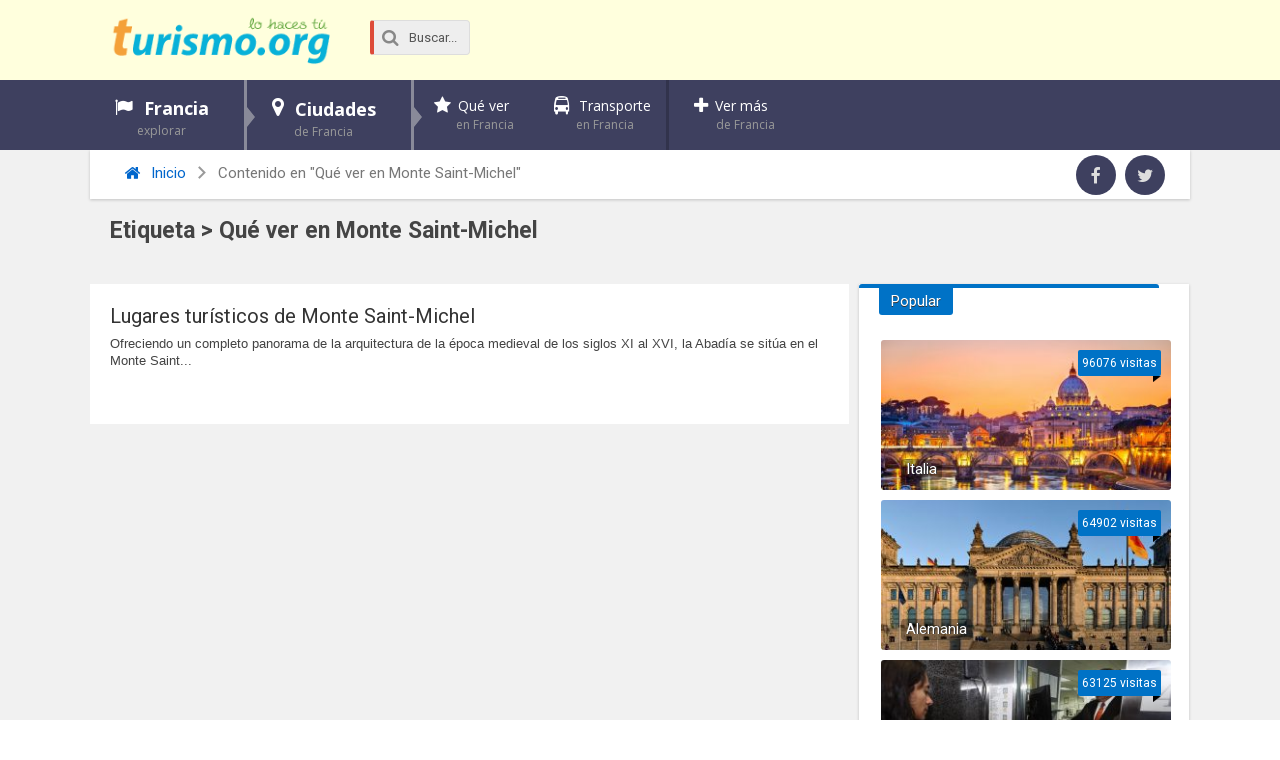

--- FILE ---
content_type: text/html; charset=UTF-8
request_url: https://turismo.org/viajes/que-ver-en-monte-saint-michel/
body_size: 11022
content:
<!DOCTYPE html>
<html xmlns="http://www.w3.org/1999/xhtml" lang="es">
<head>
<meta http-equiv="Content-Type" content="text/html; charset=UTF-8" />
<meta name="viewport" content="width=device-width, initial-scale=1, maximum-scale=1" />
<title>Qué ver en Monte Saint-Michel Etiqueta - Turismo.org</title>

<!--[if lt IE 9]>
<link rel="stylesheet" type="text/css" href="https://turismo.org/wp-content/themes/rebista-theme/css/iecss.css" />
<![endif]-->
<link rel="shortcut icon" href="https://turismo.org/img/favicon.ico" />
<!-- Embed Google Web Fonts Via API -->
<script type='text/javascript'>
  WebFontConfig = {
    google: { families: [
			'Open+Sans:400,700:latin',
			'Roboto:400,700:latin',
			'Roboto:400,700:latin'
			] }
  };
  (function() {
	var wf = document.createElement('script');
	wf.src = ('https:' == document.location.protocol ? 'https' : 'http') +
	'://ajax.googleapis.com/ajax/libs/webfont/1/webfont.js';
    wf.type = 'text/javascript';
    wf.async = 'true';
    var s = document.getElementsByTagName('script')[0];
    s.parentNode.insertBefore(wf, s);
  })(); </script>
	<meta name='robots' content='index, follow, max-image-preview:large, max-snippet:-1, max-video-preview:-1' />
	<style>img:is([sizes="auto" i], [sizes^="auto," i]) { contain-intrinsic-size: 3000px 1500px }</style>
	
	<!-- This site is optimized with the Yoast SEO plugin v25.4 - https://yoast.com/wordpress/plugins/seo/ -->
	<link rel="canonical" href="https://turismo.org/viajes/que-ver-en-monte-saint-michel/" />
	<meta property="og:locale" content="es_ES" />
	<meta property="og:type" content="article" />
	<meta property="og:title" content="Qué ver en Monte Saint-Michel Etiqueta - Turismo.org" />
	<meta property="og:url" content="https://turismo.org/viajes/que-ver-en-monte-saint-michel/" />
	<meta property="og:site_name" content="Turismo.org" />
	<meta name="twitter:card" content="summary_large_image" />
	<meta name="twitter:site" content="@turismoorg" />
	<script type="application/ld+json" class="yoast-schema-graph">{"@context":"https://schema.org","@graph":[{"@type":"CollectionPage","@id":"https://turismo.org/viajes/que-ver-en-monte-saint-michel/","url":"https://turismo.org/viajes/que-ver-en-monte-saint-michel/","name":"Qué ver en Monte Saint-Michel Etiqueta - Turismo.org","isPartOf":{"@id":"https://turismo.org/#website"},"breadcrumb":{"@id":"https://turismo.org/viajes/que-ver-en-monte-saint-michel/#breadcrumb"},"inLanguage":"es"},{"@type":"BreadcrumbList","@id":"https://turismo.org/viajes/que-ver-en-monte-saint-michel/#breadcrumb","itemListElement":[{"@type":"ListItem","position":1,"name":"Portada","item":"https://turismo.org/"},{"@type":"ListItem","position":2,"name":"Qué ver en Monte Saint-Michel"}]},{"@type":"WebSite","@id":"https://turismo.org/#website","url":"https://turismo.org/","name":"Turismo.org","description":"Tu viaje lo hacemos juntos","potentialAction":[{"@type":"SearchAction","target":{"@type":"EntryPoint","urlTemplate":"https://turismo.org/?s={search_term_string}"},"query-input":{"@type":"PropertyValueSpecification","valueRequired":true,"valueName":"search_term_string"}}],"inLanguage":"es"}]}</script>
	<!-- / Yoast SEO plugin. -->


<link rel='dns-prefetch' href='//ajax.googleapis.com' />
<link rel='stylesheet' id='wp-block-library-css' href='https://turismo.org/wp-includes/css/dist/block-library/style.min.css?ver=6.8.3' type='text/css' media='all' />
<style id='classic-theme-styles-inline-css' type='text/css'>
/*! This file is auto-generated */
.wp-block-button__link{color:#fff;background-color:#32373c;border-radius:9999px;box-shadow:none;text-decoration:none;padding:calc(.667em + 2px) calc(1.333em + 2px);font-size:1.125em}.wp-block-file__button{background:#32373c;color:#fff;text-decoration:none}
</style>
<style id='global-styles-inline-css' type='text/css'>
:root{--wp--preset--aspect-ratio--square: 1;--wp--preset--aspect-ratio--4-3: 4/3;--wp--preset--aspect-ratio--3-4: 3/4;--wp--preset--aspect-ratio--3-2: 3/2;--wp--preset--aspect-ratio--2-3: 2/3;--wp--preset--aspect-ratio--16-9: 16/9;--wp--preset--aspect-ratio--9-16: 9/16;--wp--preset--color--black: #000000;--wp--preset--color--cyan-bluish-gray: #abb8c3;--wp--preset--color--white: #ffffff;--wp--preset--color--pale-pink: #f78da7;--wp--preset--color--vivid-red: #cf2e2e;--wp--preset--color--luminous-vivid-orange: #ff6900;--wp--preset--color--luminous-vivid-amber: #fcb900;--wp--preset--color--light-green-cyan: #7bdcb5;--wp--preset--color--vivid-green-cyan: #00d084;--wp--preset--color--pale-cyan-blue: #8ed1fc;--wp--preset--color--vivid-cyan-blue: #0693e3;--wp--preset--color--vivid-purple: #9b51e0;--wp--preset--gradient--vivid-cyan-blue-to-vivid-purple: linear-gradient(135deg,rgba(6,147,227,1) 0%,rgb(155,81,224) 100%);--wp--preset--gradient--light-green-cyan-to-vivid-green-cyan: linear-gradient(135deg,rgb(122,220,180) 0%,rgb(0,208,130) 100%);--wp--preset--gradient--luminous-vivid-amber-to-luminous-vivid-orange: linear-gradient(135deg,rgba(252,185,0,1) 0%,rgba(255,105,0,1) 100%);--wp--preset--gradient--luminous-vivid-orange-to-vivid-red: linear-gradient(135deg,rgba(255,105,0,1) 0%,rgb(207,46,46) 100%);--wp--preset--gradient--very-light-gray-to-cyan-bluish-gray: linear-gradient(135deg,rgb(238,238,238) 0%,rgb(169,184,195) 100%);--wp--preset--gradient--cool-to-warm-spectrum: linear-gradient(135deg,rgb(74,234,220) 0%,rgb(151,120,209) 20%,rgb(207,42,186) 40%,rgb(238,44,130) 60%,rgb(251,105,98) 80%,rgb(254,248,76) 100%);--wp--preset--gradient--blush-light-purple: linear-gradient(135deg,rgb(255,206,236) 0%,rgb(152,150,240) 100%);--wp--preset--gradient--blush-bordeaux: linear-gradient(135deg,rgb(254,205,165) 0%,rgb(254,45,45) 50%,rgb(107,0,62) 100%);--wp--preset--gradient--luminous-dusk: linear-gradient(135deg,rgb(255,203,112) 0%,rgb(199,81,192) 50%,rgb(65,88,208) 100%);--wp--preset--gradient--pale-ocean: linear-gradient(135deg,rgb(255,245,203) 0%,rgb(182,227,212) 50%,rgb(51,167,181) 100%);--wp--preset--gradient--electric-grass: linear-gradient(135deg,rgb(202,248,128) 0%,rgb(113,206,126) 100%);--wp--preset--gradient--midnight: linear-gradient(135deg,rgb(2,3,129) 0%,rgb(40,116,252) 100%);--wp--preset--font-size--small: 13px;--wp--preset--font-size--medium: 20px;--wp--preset--font-size--large: 36px;--wp--preset--font-size--x-large: 42px;--wp--preset--spacing--20: 0.44rem;--wp--preset--spacing--30: 0.67rem;--wp--preset--spacing--40: 1rem;--wp--preset--spacing--50: 1.5rem;--wp--preset--spacing--60: 2.25rem;--wp--preset--spacing--70: 3.38rem;--wp--preset--spacing--80: 5.06rem;--wp--preset--shadow--natural: 6px 6px 9px rgba(0, 0, 0, 0.2);--wp--preset--shadow--deep: 12px 12px 50px rgba(0, 0, 0, 0.4);--wp--preset--shadow--sharp: 6px 6px 0px rgba(0, 0, 0, 0.2);--wp--preset--shadow--outlined: 6px 6px 0px -3px rgba(255, 255, 255, 1), 6px 6px rgba(0, 0, 0, 1);--wp--preset--shadow--crisp: 6px 6px 0px rgba(0, 0, 0, 1);}:where(.is-layout-flex){gap: 0.5em;}:where(.is-layout-grid){gap: 0.5em;}body .is-layout-flex{display: flex;}.is-layout-flex{flex-wrap: wrap;align-items: center;}.is-layout-flex > :is(*, div){margin: 0;}body .is-layout-grid{display: grid;}.is-layout-grid > :is(*, div){margin: 0;}:where(.wp-block-columns.is-layout-flex){gap: 2em;}:where(.wp-block-columns.is-layout-grid){gap: 2em;}:where(.wp-block-post-template.is-layout-flex){gap: 1.25em;}:where(.wp-block-post-template.is-layout-grid){gap: 1.25em;}.has-black-color{color: var(--wp--preset--color--black) !important;}.has-cyan-bluish-gray-color{color: var(--wp--preset--color--cyan-bluish-gray) !important;}.has-white-color{color: var(--wp--preset--color--white) !important;}.has-pale-pink-color{color: var(--wp--preset--color--pale-pink) !important;}.has-vivid-red-color{color: var(--wp--preset--color--vivid-red) !important;}.has-luminous-vivid-orange-color{color: var(--wp--preset--color--luminous-vivid-orange) !important;}.has-luminous-vivid-amber-color{color: var(--wp--preset--color--luminous-vivid-amber) !important;}.has-light-green-cyan-color{color: var(--wp--preset--color--light-green-cyan) !important;}.has-vivid-green-cyan-color{color: var(--wp--preset--color--vivid-green-cyan) !important;}.has-pale-cyan-blue-color{color: var(--wp--preset--color--pale-cyan-blue) !important;}.has-vivid-cyan-blue-color{color: var(--wp--preset--color--vivid-cyan-blue) !important;}.has-vivid-purple-color{color: var(--wp--preset--color--vivid-purple) !important;}.has-black-background-color{background-color: var(--wp--preset--color--black) !important;}.has-cyan-bluish-gray-background-color{background-color: var(--wp--preset--color--cyan-bluish-gray) !important;}.has-white-background-color{background-color: var(--wp--preset--color--white) !important;}.has-pale-pink-background-color{background-color: var(--wp--preset--color--pale-pink) !important;}.has-vivid-red-background-color{background-color: var(--wp--preset--color--vivid-red) !important;}.has-luminous-vivid-orange-background-color{background-color: var(--wp--preset--color--luminous-vivid-orange) !important;}.has-luminous-vivid-amber-background-color{background-color: var(--wp--preset--color--luminous-vivid-amber) !important;}.has-light-green-cyan-background-color{background-color: var(--wp--preset--color--light-green-cyan) !important;}.has-vivid-green-cyan-background-color{background-color: var(--wp--preset--color--vivid-green-cyan) !important;}.has-pale-cyan-blue-background-color{background-color: var(--wp--preset--color--pale-cyan-blue) !important;}.has-vivid-cyan-blue-background-color{background-color: var(--wp--preset--color--vivid-cyan-blue) !important;}.has-vivid-purple-background-color{background-color: var(--wp--preset--color--vivid-purple) !important;}.has-black-border-color{border-color: var(--wp--preset--color--black) !important;}.has-cyan-bluish-gray-border-color{border-color: var(--wp--preset--color--cyan-bluish-gray) !important;}.has-white-border-color{border-color: var(--wp--preset--color--white) !important;}.has-pale-pink-border-color{border-color: var(--wp--preset--color--pale-pink) !important;}.has-vivid-red-border-color{border-color: var(--wp--preset--color--vivid-red) !important;}.has-luminous-vivid-orange-border-color{border-color: var(--wp--preset--color--luminous-vivid-orange) !important;}.has-luminous-vivid-amber-border-color{border-color: var(--wp--preset--color--luminous-vivid-amber) !important;}.has-light-green-cyan-border-color{border-color: var(--wp--preset--color--light-green-cyan) !important;}.has-vivid-green-cyan-border-color{border-color: var(--wp--preset--color--vivid-green-cyan) !important;}.has-pale-cyan-blue-border-color{border-color: var(--wp--preset--color--pale-cyan-blue) !important;}.has-vivid-cyan-blue-border-color{border-color: var(--wp--preset--color--vivid-cyan-blue) !important;}.has-vivid-purple-border-color{border-color: var(--wp--preset--color--vivid-purple) !important;}.has-vivid-cyan-blue-to-vivid-purple-gradient-background{background: var(--wp--preset--gradient--vivid-cyan-blue-to-vivid-purple) !important;}.has-light-green-cyan-to-vivid-green-cyan-gradient-background{background: var(--wp--preset--gradient--light-green-cyan-to-vivid-green-cyan) !important;}.has-luminous-vivid-amber-to-luminous-vivid-orange-gradient-background{background: var(--wp--preset--gradient--luminous-vivid-amber-to-luminous-vivid-orange) !important;}.has-luminous-vivid-orange-to-vivid-red-gradient-background{background: var(--wp--preset--gradient--luminous-vivid-orange-to-vivid-red) !important;}.has-very-light-gray-to-cyan-bluish-gray-gradient-background{background: var(--wp--preset--gradient--very-light-gray-to-cyan-bluish-gray) !important;}.has-cool-to-warm-spectrum-gradient-background{background: var(--wp--preset--gradient--cool-to-warm-spectrum) !important;}.has-blush-light-purple-gradient-background{background: var(--wp--preset--gradient--blush-light-purple) !important;}.has-blush-bordeaux-gradient-background{background: var(--wp--preset--gradient--blush-bordeaux) !important;}.has-luminous-dusk-gradient-background{background: var(--wp--preset--gradient--luminous-dusk) !important;}.has-pale-ocean-gradient-background{background: var(--wp--preset--gradient--pale-ocean) !important;}.has-electric-grass-gradient-background{background: var(--wp--preset--gradient--electric-grass) !important;}.has-midnight-gradient-background{background: var(--wp--preset--gradient--midnight) !important;}.has-small-font-size{font-size: var(--wp--preset--font-size--small) !important;}.has-medium-font-size{font-size: var(--wp--preset--font-size--medium) !important;}.has-large-font-size{font-size: var(--wp--preset--font-size--large) !important;}.has-x-large-font-size{font-size: var(--wp--preset--font-size--x-large) !important;}
:where(.wp-block-post-template.is-layout-flex){gap: 1.25em;}:where(.wp-block-post-template.is-layout-grid){gap: 1.25em;}
:where(.wp-block-columns.is-layout-flex){gap: 2em;}:where(.wp-block-columns.is-layout-grid){gap: 2em;}
:root :where(.wp-block-pullquote){font-size: 1.5em;line-height: 1.6;}
</style>
<link rel='stylesheet' id='pix-infiniteload-css' href='https://turismo.org/wp-content/cache/autoptimize/css/autoptimize_single_627e6ad452b74e77ee2359fe8d097612.css?ver=6.8.3' type='text/css' media='all' />
<link rel='stylesheet' id='rebista-funciones-css-css' href='https://turismo.org/wp-content/cache/autoptimize/css/autoptimize_single_009832c1b1fe734916bb2dc891022aae.css?ver=6.8.3' type='text/css' media='all' />
<link rel='stylesheet' id='rebista-iconos-css-css' href='https://turismo.org/wp-content/cache/autoptimize/css/autoptimize_single_9baf31f98d08dce34ff66bf097e44dcc.css?ver=819' type='text/css' media='all' />
<link rel='stylesheet' id='icons-style-css-css' href='https://turismo.org/wp-content/cache/autoptimize/css/autoptimize_single_169972aeaf0c729f81668f09e473598d.css?ver=819' type='text/css' media='all' />
<link rel='stylesheet' id='toc-screen-css' href='https://turismo.org/wp-content/plugins/table-of-contents-plus/screen.min.css?ver=2002' type='text/css' media='all' />
<link rel='stylesheet' id='rebista-default-style-css' href='https://turismo.org/wp-content/cache/autoptimize/css/autoptimize_single_cf566b212c3d18baf83bafc174881230.css?ver=203' type='text/css' media='all' />
<link rel='stylesheet' id='reset-css' href='https://turismo.org/wp-content/cache/autoptimize/css/autoptimize_single_82afcf7978d98b7091d6b71d2c1982c0.css?ver=1' type='text/css' media='all' />
<link rel='stylesheet' id='media-queries-css' href='https://turismo.org/wp-content/cache/autoptimize/css/autoptimize_single_2ecf308744b28584789dba97401e7ed2.css?ver=20160217' type='text/css' media='all' />
<script type="text/javascript" src="//ajax.googleapis.com/ajax/libs/jquery/1.8.1/jquery.min.js?ver=6.8.3" id="jquery-js"></script>

<link rel="https://api.w.org/" href="https://turismo.org/wp-json/" /><link rel="alternate" title="JSON" type="application/json" href="https://turismo.org/wp-json/wp/v2/tags/1288" />
<style>#responsive-menu .appendLink, #responsive-menu .responsive-menu li a, #responsive-menu #responsive-menu-title a,#responsive-menu .responsive-menu, #responsive-menu div, #responsive-menu .responsive-menu li, #responsive-menu{box-sizing: content-box !important;-moz-box-sizing: content-box !important;-webkit-box-sizing: content-box !important;-o-box-sizing: content-box !important}.RMPushOpen{width: 100% !important;overflow-x: hidden !important;height: 100% !important}.RMPushSlide{position: relative;left: 20%}#responsive-menu{position: fixed;overflow-y: auto;bottom: 0px;width: 20%;left: -20%;top: 0px;background: #4e5659;z-index: 9999;box-shadow: 0px 1px 8px #333333;font-size: 16px !important;max-width: 999px;display: none;min-width: 250px !important;max-width: 300px !important}#responsive-menu.admin-bar-showing{padding-top: 32px}#click-menu.admin-bar-showing{margin-top: 32px}#responsive-menu #rm-additional-content{padding: 10px 5% !important;width: 90% !important;color: #FFFFFF}#responsive-menu .appendLink{right: 0px !important;position: absolute !important;border: 1px solid #3C3C3C !important;padding: 12px 20px !important;color: #FFFFFF !important;background: #4e5659 !important;height: 20px !important;line-height: 20px !important;border-right: 0px !important}#responsive-menu .appendLink:hover{cursor: pointer;background: #3C3C3C !important;color: #FFFFFF !important}#responsive-menu .responsive-menu, #responsive-menu div, #responsive-menu .responsive-menu li,#responsive-menu{text-align: left !important}#responsive-menu .RMImage{vertical-align: middle;margin-right: 10px;display: inline-block}#responsive-menu.RMOpened{}#responsive-menu,#responsive-menu input{}#responsive-menu #responsive-menu-title{width: 95% !important;font-size: 18px !important;padding: 20px 0px 20px 5% !important;margin-left: 0px !important;background: #43494C !important;white-space: nowrap !important;font-weight: 700}#responsive-menu #responsive-menu-title,#responsive-menu #responsive-menu-title a{color: #FFFFFF !important;text-decoration: none !important;overflow: hidden !important}#responsive-menu #responsive-menu-title a:hover{color: #FFFFFF !important;text-decoration: none !important}#responsive-menu .appendLink,#responsive-menu .responsive-menu li a,#responsive-menu #responsive-menu-title a{transition: 0.1s all;-webkit-transition: 0.1s all;-moz-transition: 0.1s all;-o-transition: 0.1s all}#responsive-menu .responsive-menu{width: 100% !important;list-style-type: none !important;margin: 0px !important}#responsive-menu .responsive-menu li.current-menu-item > a,#responsive-menu .responsive-menu li.current-menu-item > .appendLink,#responsive-menu .responsive-menu li.current_page_item > a,#responsive-menu .responsive-menu li.current_page_item > .appendLink{background: #6b767a !important;color: #FFFFFF !important}#responsive-menu .responsive-menu li.current-menu-item > a:hover,#responsive-menu .responsive-menu li.current-menu-item > .appendLink:hover,#responsive-menu .responsive-menu li.current_page_item > a:hover,#responsive-menu .responsive-menu li.current_page_item > .appendLink:hover{background: #43494C !important;color: #FFFFFF !important}#responsive-menu.responsive-menu ul{margin-left: 0px !important}#responsive-menu .responsive-menu li{list-style-type: none !important;position: relative !important}#responsive-menu .responsive-menu ul li:last-child{padding-bottom: 0px !important}#responsive-menu .responsive-menu li a{padding: 12px 0px 12px 5% !important;width: 95% !important;display: block !important;height: 20px !important;line-height: 20px !important;overflow: hidden !important;white-space: nowrap !important;color: #FFFFFF !important;border-top: 1px solid #3C3C3C !important;text-decoration: none !important}#click-menu{text-align: center;cursor: pointer;font-size: 13px !important;display: none;position: fixed;right: 5%;top: 10px;color: #FFFFFF;background: #000000;padding: 5px;z-index: 9999}#responsive-menu #responsiveSearch{display: block !important;width: 95% !important;padding-left: 5% !important;border-top: 1px solid #3C3C3C !important;clear: both !important;padding-top: 10px !important;padding-bottom: 10px !important;height: 40px !important;line-height: 40px !important}#responsive-menu #responsiveSearchSubmit{display: none !important}#responsive-menu #responsiveSearchInput{width: 91% !important;padding: 5px 0px 5px 3% !important;-webkit-appearance: none !important;border-radius: 2px !important;border: 1px solid #3C3C3C !important}#responsive-menu .responsive-menu,#responsive-menu div,#responsive-menu .responsive-menu li{width: 100% !important;margin-left: 0px !important;padding-left: 0px !important}#responsive-menu .responsive-menu li li a{padding-left: 10% !important;width: 90% !important;overflow: hidden !important}#responsive-menu .responsive-menu li li li a{padding-left: 15% !important;width: 85% !important;overflow: hidden !important}#responsive-menu .responsive-menu li li li li a{padding-left: 20% !important;width: 80% !important;overflow: hidden !important}#responsive-menu .responsive-menu li li li li li a{padding-left: 25% !important;width: 75% !important;overflow: hidden !important}#responsive-menu .responsive-menu li a:hover{background: #3C3C3C !important;color: #FFFFFF !important;list-style-type: none !important;text-decoration: none !important}#click-menu #RMX{display: none;font-size: 24px;line-height: 26px !important;height: 26px !important;color: #FFFFFF !important}#click-menu .threeLines{width: 33px !important;height: 26px !important;margin: auto !important}#click-menu .threeLines .line{height: 4px !important;margin-bottom: 7px !important;background: #FFFFFF !important;width: 100% !important}#click-menu .threeLines .line.last{margin-bottom: 0px !important}@media only screen and ( min-width : 0px ) and ( max-width : 767px ){#click-menu{display: block}}</style>
<style type='text/css'>
#main-nav .menu li a,
#main-nav .menu li ul li a {
	font-family: 'Open Sans', sans-serif;
	}
/*
.main-text h1,
.sub-text h2 {
	font-family: 'Droid Sans', sans-serif;
}
*/
.main-text h1,
.sub-text h2,
.home-widget .cat-dark-text h2,
.home-widget .category-light h2 a,
.sidebar-small-widget .category-light h2 a,
ul.home-carousel li h2,
h1.headline,
h1.headline-page,
.prev-post a,
.next-post a,
#post-404 h1,
h3.cat-header,
.archive-text h2 a,
.archive-text-noimg h2 a,
ul.widget-buzz li h2 a,
.sidebar-widget .cat-dark-text h2,
.sidebar-widget .category-light h2 a,
.footer-widget .category-light h2 a {
	font-family: 'Roboto', sans-serif;
}
#post-area {
	font-family: 'Roboto', sans-serif;
}
#header-wrapper {
	height: 80px;
	background: #ffffdd;
}
#logo-wrapper,
#logo-small {
	max-width: 220px;
}
@media screen and (max-width: 599px) {
	#logo-wrapper, #logo-small {
		max-width: 180px;
	}
}
#main-nav .menu li ul {
	background: #3e405f;
	}
#content-area .menu .list-ul a:hover,
#content-area ul.menu li:first-child {
	background-color: #0072c6;
}
span.comment-count,
h3.post-header,
h3.comment-header,
h3.home-widget-header,
h3.small-widget-header,
h3.sidebar-widget-header,
span.post-tags-header,
.post-tags a:hover,
ul.tabber-widget li.active,
ul.tabber-widget li:hover,
.tag-cloud a:hover {
	background: #0072c6;
	}
span.home-widget-header,
span.small-widget-header,
span.sidebar-widget-header,
ul.tabber-widget,
#comments {
	border-top: 4px solid #0072c6;
	-webkit-border-radius: 3px 3px 0 0;
    border-radius: 3px 3px 0 0;
	}
ol.commentlist {
	border-bottom: 4px solid #0072c6;
	}
.prev-post,
.next-post {
	color: #0072c6;
	}
#nav-wrapper {
	background: #3e405f;
	}
a, a:visited {
	color: #06C;
	}
#wallpaper {
	background: url() no-repeat 50% 0;
	}
.tab-shortcode .tabs-nav,
.tab-shortcode .tabs-nav li.active a,
.tab-shortcode .tabs-nav li a:hover {
	border-bottom-color: #0072c6;
}
</style>
	


</head>

<body class="archive tag tag-que-ver-en-monte-saint-michel tag-1288 wp-theme-rebista-theme">

<div id="responsive-menu" >

    
        <div id="responsive-menu-title">

            
                        
                <a href="https://turismo.org" target="_self">
                    
                                
            Turismo.org                
                                
                </a>
            
                        
        </div>
    
    <div class="menu-francia-sidebar-container"><ul id="menu-francia-sidebar" class="responsive-menu"><li id="menu-item-26234" class="flag menu-item menu-item-type-custom menu-item-object-custom menu-item-has-children menu-item-26234"><a href="https://turismo.org/francia/">Francia <span>explorar</span></a>
<ul class="sub-menu">
	<li id="menu-item-31957" class="menu-item menu-item-type-custom menu-item-object-custom menu-item-31957"><a href="https://turismo.org/clima-en-francia/">Clima</a></li>
	<li id="menu-item-26235" class="menu-item menu-item-type-custom menu-item-object-custom menu-item-26235"><a href="https://turismo.org/mapa-de-francia/">Mapa</a></li>
	<li id="menu-item-26632" class="menu-item menu-item-type-custom menu-item-object-custom menu-item-26632"><a href="https://turismo.org/viajes/embajadas-de-francia/">Embajadas de Francia</a></li>
	<li id="menu-item-32740" class="menu-item menu-item-type-custom menu-item-object-custom menu-item-32740"><a href="#">Visas y permisos</a></li>
</ul>
</li>
<li id="menu-item-26241" class="map menu-item menu-item-type-custom menu-item-object-custom menu-item-has-children menu-item-26241"><a href="https://turismo.org/ciudades-de-francia/">Ciudades <span>de Francia</span></a>
<ul class="sub-menu">
	<li id="menu-item-26242" class="menu-item menu-item-type-custom menu-item-object-custom menu-item-26242"><a href="https://turismo.org/paris/">París</a></li>
	<li id="menu-item-26243" class="menu-item menu-item-type-custom menu-item-object-custom menu-item-26243"><a href="https://turismo.org/marsella/">Marsella</a></li>
	<li id="menu-item-26244" class="menu-item menu-item-type-custom menu-item-object-custom menu-item-26244"><a href="https://turismo.org/lyon/">Lyon</a></li>
	<li id="menu-item-26245" class="menu-item menu-item-type-custom menu-item-object-custom menu-item-26245"><a href="https://turismo.org/toulouse/">Toulouse</a></li>
	<li id="menu-item-32911" class="plus menu-item menu-item-type-custom menu-item-object-custom menu-item-32911"><a href="https://turismo.org/ciudades-de-francia/">Más ciudades</a></li>
</ul>
</li>
<li id="menu-item-26236" class="star menu-item menu-item-type-custom menu-item-object-custom menu-item-has-children menu-item-26236"><a href="https://turismo.org/viajes/que-ver-en-francia/">Qué ver <span>en Francia</span></a>
<ul class="sub-menu">
	<li id="menu-item-26239" class="menu-item menu-item-type-custom menu-item-object-custom menu-item-26239"><a href="https://turismo.org/viajes/monumentos-en-francia/">Monumentos</a></li>
	<li id="menu-item-26240" class="menu-item menu-item-type-custom menu-item-object-custom menu-item-26240"><a href="https://turismo.org/viajes/museos-en-francia/">Museos</a></li>
	<li id="menu-item-26237" class="menu-item menu-item-type-custom menu-item-object-custom menu-item-26237"><a href="https://turismo.org/viajes/iglesias-en-francia/">Iglesias</a></li>
	<li id="menu-item-26238" class="menu-item menu-item-type-custom menu-item-object-custom menu-item-26238"><a href="https://turismo.org/viajes/palacios-de-francia/">Palacios</a></li>
	<li id="menu-item-31961" class="menu-item menu-item-type-custom menu-item-object-custom menu-item-31961"><a href="#">Parques</a></li>
</ul>
</li>
<li id="menu-item-26249" class="bus menu-item menu-item-type-custom menu-item-object-custom menu-item-has-children menu-item-26249"><a href="https://turismo.org/transporte-en-francia/">Transporte <span>en Francia</span></a>
<ul class="sub-menu">
	<li id="menu-item-26252" class="menu-item menu-item-type-custom menu-item-object-custom menu-item-26252"><a href="https://turismo.org/aeropuertos-de-francia/">Aeropuertos</a></li>
	<li id="menu-item-31959" class="menu-item menu-item-type-custom menu-item-object-custom menu-item-31959"><a href="https://turismo.org/taxis-en-francia/">Taxis</a></li>
	<li id="menu-item-31960" class="menu-item menu-item-type-custom menu-item-object-custom menu-item-31960"><a href="http://www.redb.info/coches/alquiler/francia/">Alquiler de coches</a></li>
</ul>
</li>
<li id="menu-item-26633" class="plus menu-item menu-item-type-custom menu-item-object-custom menu-item-has-children menu-item-26633"><a href="#">Ver más <span>de Francia</span></a>
<ul class="sub-menu">
	<li id="menu-item-31963" class="menu-item menu-item-type-custom menu-item-object-custom menu-item-31963"><a href="#">Dónde comer</a></li>
	<li id="menu-item-26251" class="menu-item menu-item-type-custom menu-item-object-custom menu-item-26251"><a href="https://turismo.org/alojamiento-en-francia/">Dónde dormir</a></li>
</ul>
</li>
</ul></div>
		<!--Searchbox-->
<form action="https://turismo.org/buscar/" id="cse-search-box" class="form-wrapper">
    <fieldset>
		<input type="hidden" name="cx" value="partner-pub-0990833658589974:xzl7zeo79d3" />
		<input type="hidden" name="cof" value="FORID:11" />
		<input type="hidden" name="ie" value="UTF-8" />
		<span class="icon"><i class="icono icon-search"></i></span>
        <input type="search" name="q" id="s" value="Buscar..." onfocus="if(this.value=='Buscar...')this.value='';" onblur="if(this.value=='')this.value='Buscar...';"/>
    </fieldset>
</form>
<!-- /Searchbox -->                        
           
        <div id="rm-additional-content">
            <div id="content-soc">
	<ul>
		 <li><a href="https://www.facebook.com/Turismo.ORG" class="icon-fac" target="_blank"></a></li>
		<li><a href="https://www.twitter.com/turismoorg" class="icon-twi" target="_blank"></a></li>
		<li><a href="https://plus.google.com/+TurismoOrg/posts" class="icon-goo" target="_blank"></a></li>
	</ul>
</div>        </div>
                                      
        
</div>


<div id="click-menu" 
     class=" 
     overlay"
     role="button" 
     aria-label="Responsive Menu Button"
     >


        
        <div class="threeLines" id="RMX">×</div>
    
    


    <div class="threeLines" id="RM3Lines">       
        <div class="line"></div>
        <div class="line"></div>
        <div class="line"></div>
    </div>



</div>
<div id="site">
	
	<!-- Header wrapper
	 **************************** -->
	<div id="header-wrapper">
		<div class="header-container">

									
			<div id="logo-wrapper" itemscope itemtype="http://schema.org/Organization">
									<a itemprop="url" href="https://turismo.org"><img itemprop="logo" src="https://turismo.org/img/logo.png" alt="Turismo.org" /></a>
							</div><!-- /#logo-wrapper -->
			
			
			<!--Searchbox-->
<form action="https://turismo.org/buscar/" id="cse-search-box" class="form-wrapper">
    <fieldset>
		<input type="hidden" name="cx" value="partner-pub-0990833658589974:xzl7zeo79d3" />
		<input type="hidden" name="cof" value="FORID:11" />
		<input type="hidden" name="ie" value="UTF-8" />
		<span class="icon"><i class="icono icon-search"></i></span>
        <input type="search" name="q" id="s" value="Buscar..." onfocus="if(this.value=='Buscar...')this.value='';" onblur="if(this.value=='')this.value='Buscar...';"/>
    </fieldset>
</form>
<!-- /Searchbox -->			
			
			<div id="top-header-wrapper">
				<div id="top-nav">
									</div><!-- #top-nav-->
			</div><!-- /#top-header-wrapper -->
			
					</div><!-- .header-container -->
	</div><!--header-wrapper-->


	<!--
	 * Navigation wrapper
	 **************************** -->
	<div id="nav-wrapper">
		<div class="nav-container">

			
			<div id="main-nav">
			<div class="menu-francia-sidebar-container"><ul id="menu-francia-sidebar-1" class="menu"><li class="flag menu-item menu-item-type-custom menu-item-object-custom menu-item-has-children menu-item-26234"><a href="https://turismo.org/francia/">Francia <span>explorar</span></a>
<ul class="sub-menu">
	<li class="menu-item menu-item-type-custom menu-item-object-custom menu-item-31957"><a href="https://turismo.org/clima-en-francia/">Clima</a></li>
	<li class="menu-item menu-item-type-custom menu-item-object-custom menu-item-26235"><a href="https://turismo.org/mapa-de-francia/">Mapa</a></li>
	<li class="menu-item menu-item-type-custom menu-item-object-custom menu-item-26632"><a href="https://turismo.org/viajes/embajadas-de-francia/">Embajadas de Francia</a></li>
	<li class="menu-item menu-item-type-custom menu-item-object-custom menu-item-32740"><a href="#">Visas y permisos</a></li>
</ul>
</li>
<li class="map menu-item menu-item-type-custom menu-item-object-custom menu-item-has-children menu-item-26241"><a href="https://turismo.org/ciudades-de-francia/">Ciudades <span>de Francia</span></a>
<ul class="sub-menu">
	<li class="menu-item menu-item-type-custom menu-item-object-custom menu-item-26242"><a href="https://turismo.org/paris/">París</a></li>
	<li class="menu-item menu-item-type-custom menu-item-object-custom menu-item-26243"><a href="https://turismo.org/marsella/">Marsella</a></li>
	<li class="menu-item menu-item-type-custom menu-item-object-custom menu-item-26244"><a href="https://turismo.org/lyon/">Lyon</a></li>
	<li class="menu-item menu-item-type-custom menu-item-object-custom menu-item-26245"><a href="https://turismo.org/toulouse/">Toulouse</a></li>
	<li class="plus menu-item menu-item-type-custom menu-item-object-custom menu-item-32911"><a href="https://turismo.org/ciudades-de-francia/">Más ciudades</a></li>
</ul>
</li>
<li class="star menu-item menu-item-type-custom menu-item-object-custom menu-item-has-children menu-item-26236"><a href="https://turismo.org/viajes/que-ver-en-francia/">Qué ver <span>en Francia</span></a>
<ul class="sub-menu">
	<li class="menu-item menu-item-type-custom menu-item-object-custom menu-item-26239"><a href="https://turismo.org/viajes/monumentos-en-francia/">Monumentos</a></li>
	<li class="menu-item menu-item-type-custom menu-item-object-custom menu-item-26240"><a href="https://turismo.org/viajes/museos-en-francia/">Museos</a></li>
	<li class="menu-item menu-item-type-custom menu-item-object-custom menu-item-26237"><a href="https://turismo.org/viajes/iglesias-en-francia/">Iglesias</a></li>
	<li class="menu-item menu-item-type-custom menu-item-object-custom menu-item-26238"><a href="https://turismo.org/viajes/palacios-de-francia/">Palacios</a></li>
	<li class="menu-item menu-item-type-custom menu-item-object-custom menu-item-31961"><a href="#">Parques</a></li>
</ul>
</li>
<li class="bus menu-item menu-item-type-custom menu-item-object-custom menu-item-has-children menu-item-26249"><a href="https://turismo.org/transporte-en-francia/">Transporte <span>en Francia</span></a>
<ul class="sub-menu">
	<li class="menu-item menu-item-type-custom menu-item-object-custom menu-item-26252"><a href="https://turismo.org/aeropuertos-de-francia/">Aeropuertos</a></li>
	<li class="menu-item menu-item-type-custom menu-item-object-custom menu-item-31959"><a href="https://turismo.org/taxis-en-francia/">Taxis</a></li>
	<li class="menu-item menu-item-type-custom menu-item-object-custom menu-item-31960"><a href="http://www.redb.info/coches/alquiler/francia/">Alquiler de coches</a></li>
</ul>
</li>
<li class="plus menu-item menu-item-type-custom menu-item-object-custom menu-item-has-children menu-item-26633"><a href="#">Ver más <span>de Francia</span></a>
<ul class="sub-menu">
	<li class="menu-item menu-item-type-custom menu-item-object-custom menu-item-31963"><a href="#">Dónde comer</a></li>
	<li class="menu-item menu-item-type-custom menu-item-object-custom menu-item-26251"><a href="https://turismo.org/alojamiento-en-francia/">Dónde dormir</a></li>
</ul>
</li>
</ul></div>			</div><!-- /#main-nav -->

		</div><!-- /.nav-container -->
	</div><!-- /#nav-wrapper -->

	<div id="wrapper">


<div id="main">
	<div id="content-wrapper">

		<!--
		 * Breadcrumb and Social
		 ************************************************** -->
		<div class="breadcrumb-wrapper">
		
			<div class="breadcrumb"><div id="crumbs"><a href="https://turismo.org"><div class="icono icon-home"></div> Inicio</a> <span class="breadcrumbs_separator"></span> <span class="current">Contenido en "Qué ver en Monte Saint-Michel"</span></div><!-- /#crumbs --></div><!-- /.breadcrumb -->			<div id="content-soc">
				<ul>
										 <li><a href="https://www.facebook.com/Turismo.ORG" class="icon-fac" target="_blank"></a></li>
															<li><a href="https://www.twitter.com/turismoorg" class="icon-twi" target="_blank"></a></li>
																																								<!-- <li><a href="https://turismo.org/feed/rss/" alt="RSS Feed" class="rss-but"></a></li> -->
				</ul>
			</div><!-- /#content-soc -->
				
		</div><!-- /.breadcrumb-wrapper -->

		<!--
		 * Title Main
		 ************************************************** -->
		<div id="title-main">
			<h1 class="headline">Etiqueta > Qué ver en Monte Saint-Michel</h1>
					</div><!-- /title-main -->
		<div class="category-description"></div>

		
		<!--
		 * Result list
		 ************************************************** -->
		<div id="home-main">
			<div id="archive-wrapper">
				<ul class="archive-list">
										<li>
												<div class="archive-text-noimg">
							<h2><a href="https://turismo.org/lugares-turisticos-de-monte-saint-michel/">Lugares turísticos de Monte Saint-Michel</a></h2>
							<p>Ofreciendo un completo panorama de la arquitectura de la época medieval de los siglos XI al XVI, la Abadía se sitúa en el Monte Saint...</p>
						</div><!--archive-text-noimg-->
											</li>
									</ul>
			</div><!--archive-wrapper-->
			<div class="nav-links">
							</div><!--nav-links-->
		</div><!--home-main-->
<div id="sidebar-wrapper">
	<ul>
		<li id="reb_tabs_widget-79" class="sidebar-widget reb_tabs_widget">
<div class="tabber-container">
	<ul class="tabs tabber-widget">
			<li><h3><a href="#tab1">Popular</a></h3></li>
	</ul>

	
	<div id="tab1" class="tabber-content">
		<div class="crp_related">
			<ul>
		
	

				<li>
		                <a class="crp_thumb crp_featured" href="https://turismo.org/italia/">
                    <img width="300" height="194" src="https://turismo.org/wp-content/uploads/2015/06/Ciudad-de-Roma-300x194.jpg" class="crp_thumb crp_featured wp-post-image" alt="" decoding="async" loading="lazy" />                </a>
				<a class="crp_title" href="https://turismo.org/italia/">Italia</a>
		<div class="comment-bubble">
			<span class="comment-count">
		96076 visitas			</span>
		</div>
				</li>


	

				<li>
		                <a class="crp_thumb crp_featured" href="https://turismo.org/alemania/">
                    <img width="300" height="194" src="https://turismo.org/wp-content/uploads/2013/06/Edificio-del-Reichstag-300x194.jpg" class="crp_thumb crp_featured wp-post-image" alt="" decoding="async" loading="lazy" />                </a>
				<a class="crp_title" href="https://turismo.org/alemania/">Alemania</a>
		<div class="comment-bubble">
			<span class="comment-count">
		64902 visitas			</span>
		</div>
				</li>


	

				<li>
		                <a class="crp_thumb crp_featured" href="https://turismo.org/como-obtener-una-visa-de-turista-para-dubai/">
                    <img width="300" height="194" src="https://turismo.org/wp-content/uploads/2010/07/Solicitar-visa-para-dubai-300x194.jpg" class="crp_thumb crp_featured wp-post-image" alt="" decoding="async" loading="lazy" />                </a>
				<a class="crp_title" href="https://turismo.org/como-obtener-una-visa-de-turista-para-dubai/">¿Cómo obtener una visa de turista para Dubái?</a>
		<div class="comment-bubble">
			<span class="comment-count">
		63125 visitas			</span>
		</div>
				</li>


	

				<li>
		                <a class="crp_thumb crp_featured" href="https://turismo.org/estados-unidos/">
                    <img width="300" height="194" src="https://turismo.org/wp-content/uploads/2012/09/vista-de-estados-unidos-300x194.jpg" class="crp_thumb crp_featured wp-post-image" alt="Vista de Estados Unidos" decoding="async" loading="lazy" />                </a>
				<a class="crp_title" href="https://turismo.org/estados-unidos/">Estados Unidos</a>
		<div class="comment-bubble">
			<span class="comment-count">
		48689 visitas			</span>
		</div>
				</li>


	

				<li>
		                <a class="crp_thumb crp_featured" href="https://turismo.org/francia/">
                    <img width="300" height="194" src="https://turismo.org/wp-content/uploads/2010/05/Viajar-a-Francia-300x194.jpg" class="crp_thumb crp_featured wp-post-image" alt="Viajar a Francia" decoding="async" loading="lazy" />                </a>
				<a class="crp_title" href="https://turismo.org/francia/">Francia</a>
		<div class="comment-bubble">
			<span class="comment-count">
		47896 visitas			</span>
		</div>
				</li>


				</ul>

		</div><!-- /.crp_related -->
	</div><!-- /.tab1 -->

</div><!--tabber-container-->

		</li><li id="ht_facebook_widget-3" class="sidebar-widget ht_facebook_widget"><span class="sidebar-widget-header"><h3 class="sidebar-widget-header">Facebook</h3></span>
		<iframe src="//www.facebook.com/plugins/likebox.php?href=https://www.facebook.com/Turismo.ORG&amp;width=300&amp;height=258&amp;show_faces=true&amp;colorscheme=light&amp;stream=false&amp;show_border=false&amp;header=false" scrolling="no" frameborder="0" style="border:none; overflow:hidden; width:300; height:258px;" allowTransparency="true"></iframe>


		</li><li id="text-4" class="sidebar-widget widget_text"><span class="sidebar-widget-header"><h3 class="sidebar-widget-header">Suscríbete</h3></span>			<div class="textwidget"><style>
.subscribe {
  margin: 20px auto;
  padding: 10px;
  /*width: 300px;
  background: white;
  border-radius: 5px;
  -webkit-box-shadow: 0 1px 2px rgba(0, 0, 0, 0.5);
  box-shadow: 0 1px 2px rgba(0, 0, 0, 0.5);*/
}

.subscribe-pitch {
  padding-left: 120px;
  background: url("https://www.turismo.org/img/email.png") 5px center no-repeat;
}
.subscribe-pitch > h3 {
  margin: 0 0 10px;
  font-size: 14px;
  font-weight: bold;
  color: #333;
  text-transform: uppercase;
}
.subscribe-pitch > p {
  line-height: 22px;
  color: #484848;
  font-family: droid sans, sans-serif;
  font-size: 17px;
}

.subscribe-form {
  position: relative;
  margin: 20px -20px -20px;
  padding: 15px;
}

.subscribe-input {
  padding: 0 16px;
  width: 82%;
  height: 33px;
  font-family: 'Lucida Grande', Tahoma, Verdana, sans-serif;
  font-size: 15px;
  color: #444;
  background: #fefefe;
  background-clip: padding-box;
  border: 1px solid;
  border-color: #999 #aaa #aaa;
  border-radius: 4px;
  -webkit-box-shadow: inset 0 1px 1px rgba(0, 0, 0, 0.2), 0 1px #f8f8f8
  box-shadow: inset 0 1px 1px rgba(0, 0, 0, 0.2), 0 1px #f8f8f8;
}
.subscribe-input:focus {
}

.subscribe-submit {
  display: block;
  position: absolute;
  top: 10px;
  right: 15px;
  padding-left: 7px;
  height: 35px;
  width: 40px;
  background: #60e160;
  border: 1px solid;
  border-color: #4c9d50 #4c9d50 #4c9d50 #55af5a;
  border-radius: 0 4px 4px 0;
  cursor: pointer;
  font: 0/0 serif;
  text-shadow: none;
  color: transparent;
  background-image: -webkit-linear-gradient(top, #84f087, #4cd94a);
  background-image: -moz-linear-gradient(top, #84f087, #4cd94a);
  background-image: -o-linear-gradient(top, #84f087, #4cd94a);
  background-image: linear-gradient(to bottom, #84f087, #4cd94a);
  -webkit-box-shadow: inset 0 1px rgba(255, 255, 255, 0.4);
  box-shadow: inset 0 1px rgba(255, 255, 255, 0.4);
}
.subscribe-submit:active {
  background: #4cdf4d;
  -webkit-box-shadow: inset 0 0 3px rgba(0, 0, 0, 0.3);
  box-shadow: inset 0 0 3px rgba(0, 0, 0, 0.3);
}
.subscribe-submit:before {
  content: '';
  display: block;
  margin-top: 1px;
  width: 25px;
  height: 19px;
  background: url("https://www.turismo.org/img/tick.png");
}

.lt-ie9 .subscribe-input {
  line-height: 33px;
}
</style>
<section class="subscribe">
 <div class="subscribe-pitch">
      <p>Recibe nuestro contenido especial para suscriptores!<p>
    </div>
    <form action="https://turismo.us3.list-manage.com/subscribe/post?u=ef62e605de4d17ed7018ab6ee&amp;id=d785496ab3" method="post" id="mc-embedded-subscribe-form" name="mc-embedded-subscribe-form" class="subscribe-form" target="_blank" novalidate>
      <input type="email" value="" name="EMAIL" class="subscribe-input" id="mce-EMAIL" placeholder="Correo electrónico" required>
      <button type="submit" class="subscribe-submit">Subscribe</button>
    </form>
</section></div>
		</li>	</ul>
</div><!--sidebar-wrapper-->
			</div><!-- /#content-wrapper -->
		</div><!-- /#main -->
	</div><!-- /#wrapper -->

	<!--
	 * Footer
	 ************************************************** -->
	<div id="footer-wrapper">
		<div id="footer-top">
		
			<div class="footer-featured">
				<div class="footer-featured-text">
					<strong>Turismo.org</strong><br /> es la guía turística útil del mundo				</div><!-- /.footer-featured-text -->
			</div><!-- /.footer-featured -->

			<ul>
							</ul>
				
		</div><!-- /#footer-top -->
		
		<div id="footer-bottom">
				<p>Rebista</p>
				
				<div class="menu-footer-menu-container"><ul id="menu-footer-menu" class="menu"><li id="menu-item-41545" class="menu-item menu-item-type-custom menu-item-object-custom menu-item-41545"><a href="https://turismo.org/contacto/">Contacto</a></li>
<li id="menu-item-41546" class="menu-item menu-item-type-custom menu-item-object-custom menu-item-41546"><a href="https://turismo.org/advertencia-legal/">Advertencia legal</a></li>
</ul></div>		</div><!-- /#footer-bottom -->
	</div><!-- /#footer-wrapper -->
</div><!-- /#site -->

<script>
  (function(i,s,o,g,r,a,m){i['GoogleAnalyticsObject']=r;i[r]=i[r]||function(){
  (i[r].q=i[r].q||[]).push(arguments)},i[r].l=1*new Date();a=s.createElement(o),
  m=s.getElementsByTagName(o)[0];a.async=1;a.src=g;m.parentNode.insertBefore(a,m)
  })(window,document,'script','//www.google-analytics.com/analytics.js','ga');

  ga('create', 'UA-16023845-1', 'auto');
  ga('send', 'pageview');

</script>
<script>
jQuery('.traking').click(function(e) {
	var name = jQuery(this).data('ga');
	ga('send', 'event', {
	    eventCategory: name,
	    eventAction: 'click',
	    //eventLabel: '',
	    //eventValue: '',
	    //transport: ''
	});
	console.log('ga(send)');
});
</script>
<script type="speculationrules">
{"prefetch":[{"source":"document","where":{"and":[{"href_matches":"\/*"},{"not":{"href_matches":["\/wp-*.php","\/wp-admin\/*","\/wp-content\/uploads\/*","\/wp-content\/*","\/wp-content\/plugins\/*","\/wp-content\/themes\/rebista-theme\/*","\/*\\?(.+)"]}},{"not":{"selector_matches":"a[rel~=\"nofollow\"]"}},{"not":{"selector_matches":".no-prefetch, .no-prefetch a"}}]},"eagerness":"conservative"}]}
</script>
<script>var $RMjQuery = jQuery.noConflict();$RMjQuery( document ).ready( function(){$RMjQuery( document ).bind( 'vclick', function( e ){if( e.which != 2 && !$RMjQuery( e.target ).closest( '#responsive-menu, #click-menu' ).length ){closeRM()}});var isOpen = false;$RMjQuery( document ).on( 'click', '#click-menu', function(){!isOpen ? openRM() : closeRM()});function openRM(){var MenuWidth = $RMjQuery('#responsive-menu').width();$RMjQuery( '#click-menu #RM3Lines' ).css( 'display', 'none' );$RMjQuery( '#click-menu #RMX' ).css( 'display', 'block' );$RMjQuery( '#responsive-menu' ).css( 'display', 'block' );$RMjQuery( '#responsive-menu' ).addClass( 'RMOpened' );$RMjQuery( '#click-menu' ).addClass( 'click-menu-active' );$RMjQuery( '#responsive-menu' ).stop().animate({left: "0"}, 300, 'linear', function(){isOpen = true})}function closeRM(){$RMjQuery( '#responsive-menu' ).animate({left: -$RMjQuery( '#responsive-menu' ).width()}, 300, 'linear', function(){$RMjQuery( '#click-menu #RMX' ).css( 'display', 'none' );$RMjQuery( '#click-menu #RM3Lines' ).css( 'display', 'block' );$RMjQuery( '#responsive-menu' ).css( 'display', 'none' );$RMjQuery( '#responsive-menu' ).removeClass( 'RMOpened' );$RMjQuery( '#click-menu' ).removeClass( 'click-menu-active' );isOpen = false})}$RMjQuery( window ).resize( function(){$RMjQuery( '#responsive-menu' ).stop( true, true );if( $RMjQuery( window ).width() > 767 ){if( $RMjQuery( '#responsive-menu' ).css( 'left' ) != -$RMjQuery( '#responsive-menu' ).width() ){closeRM()}}});$RMjQuery( '#responsive-menu ul ul' ).css( 'display', 'none' );$RMjQuery( '#responsive-menu .current_page_ancestor.menu-item-has-children' ).children( 'ul' ).css( 'display', 'block' );$RMjQuery( '#responsive-menu .current-menu-ancestor.menu-item-has-children' ).children( 'ul' ).css( 'display', 'block' );$RMjQuery( '#responsive-menu .current-menu-item.menu-item-has-children' ).children( 'ul' ).css( 'display', 'block' );$RMjQuery( '#responsive-menu .current_page_ancestor.page_item_has_children' ).children( 'ul' ).css( 'display', 'block' );$RMjQuery( '#responsive-menu .current-menu-ancestor.page_item_has_children' ).children( 'ul' ).css( 'display', 'block' );$RMjQuery( '#responsive-menu .current-menu-item.page_item_has_children' ).children( 'ul' ).css( 'display', 'block' );var clickLink = '<span class=\"appendLink rm-append-inactive\">▼</span>';var clickedLink = '<span class=\"appendLink rm-append-active\">▲</span>';$RMjQuery( '#responsive-menu .responsive-menu li' ).each( function(){if( $RMjQuery( this ).children( 'ul' ).length > 0 ){if( $RMjQuery( this ).find( '> ul' ).css( 'display' ) == 'none' ){$RMjQuery( this ).prepend( clickLink )}else{$RMjQuery( this ).prepend( clickedLink )}}});$RMjQuery( '.appendLink' ).on( 'click', function(){$RMjQuery( this ).nextAll( '#responsive-menu ul ul' ).slideToggle();$RMjQuery( this ).html( $RMjQuery( this ).hasClass( 'rm-append-active' ) ? '▼' : '▲' );$RMjQuery( this ).toggleClass( 'rm-append-active rm-append-inactive' )});$RMjQuery( '.rm-click-disabled' ).on( 'click', function(){$RMjQuery( this ).nextAll( '#responsive-menu ul ul' ).slideToggle();$RMjQuery( this ).siblings( '.appendLink' ).html( $RMjQuery( this ).hasClass( 'rm-append-active' ) ? '▼' : '▲' );$RMjQuery( this ).toggleClass( 'rm-append-active rm-append-inactive' )});$RMjQuery( '.rm-append-inactive' ).siblings( 'ul' ).css( 'display', 'none' )});</script>
<script type="text/javascript" id="pix-infiniteload-js-extra">
/* <![CDATA[ */
var pix_infiniteload = {"navSelector":".nav-links, .navigation","contentSelector":"#archive-wrapper, #comments","nextSelector":".nav-links .pagination .next, .navigation .nav-previous a","itemSelector":".archive-list, .commentlist li","paginationType":"infinite","loadingImage":"https:\/\/turismo.org\/wp-content\/plugins\/infinite-scroll-and-load-more-ajax-pagination\/images\/loader.gif","loadingButtonLabel":"Load More","loadingButtonClass":"","loadingFinishedText":"-.-"};
/* ]]> */
</script>

<script type="text/javascript" id="toc-front-js-extra">
/* <![CDATA[ */
var tocplus = {"visibility_show":"mostrar","visibility_hide":"ocultar","width":"Auto"};
/* ]]> */
</script>



<script defer src="https://turismo.org/wp-content/cache/autoptimize/js/autoptimize_59f700f66afe266f2efed93b71ab2a57.js"></script><script defer src="https://static.cloudflareinsights.com/beacon.min.js/vcd15cbe7772f49c399c6a5babf22c1241717689176015" integrity="sha512-ZpsOmlRQV6y907TI0dKBHq9Md29nnaEIPlkf84rnaERnq6zvWvPUqr2ft8M1aS28oN72PdrCzSjY4U6VaAw1EQ==" data-cf-beacon='{"version":"2024.11.0","token":"d3f7dec01c5346b6ac855c9636f3ea39","r":1,"server_timing":{"name":{"cfCacheStatus":true,"cfEdge":true,"cfExtPri":true,"cfL4":true,"cfOrigin":true,"cfSpeedBrain":true},"location_startswith":null}}' crossorigin="anonymous"></script>
</body>
</html>
<!-- Dynamic page generated in 0.057 seconds. -->
<!-- Cached page generated by WP-Super-Cache on 2026-01-24 12:27:13 -->

<!-- Compression = gzip -->